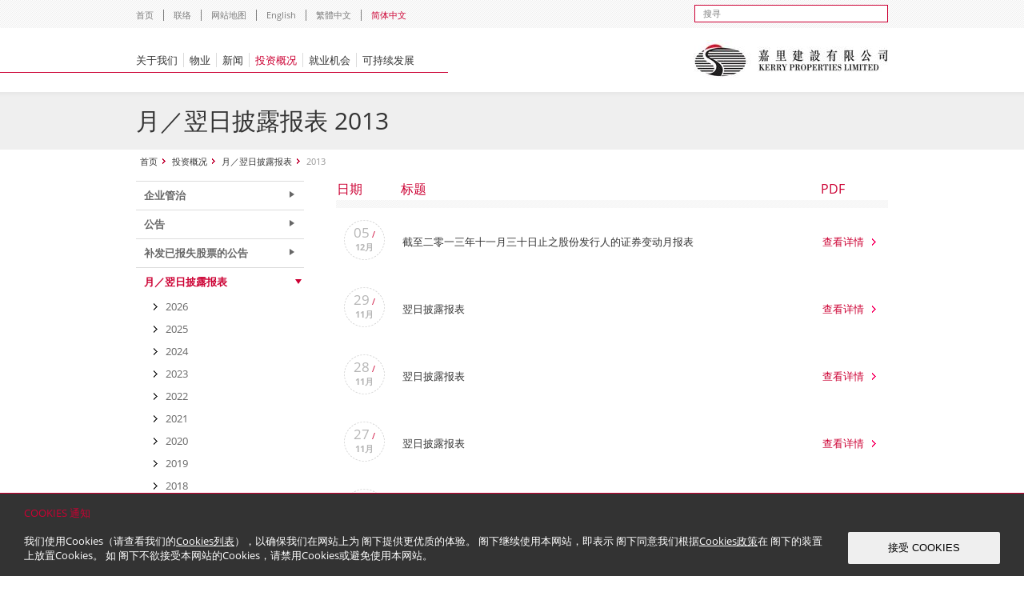

--- FILE ---
content_type: text/html; charset=UTF-8
request_url: https://www.kerryprops.com/cn/news/monthly-next-day-returns/2013
body_size: 7507
content:
<!DOCTYPE html>
<html xmlns="http://www.w3.org/1999/xhtml" xml:lang="zh-CN" lang="zh-CN">
<head>
	<meta http-equiv="Content-Type" content="text/html; charset=UTF-8" />
	<meta name="viewport" content="width=device-width, initial-scale=1.0">
	<meta name="language" content="en" />
	<meta name="format-detection" content="telephone=no">
	<link rel="shortcut icon" href="/favicon.png" type="image/x-icon" />
				<script type="text/javascript">
	var nAgt = navigator.userAgent;
	if ((verOffset=nAgt.indexOf("Chrome"))!=-1 || (verOffset=nAgt.indexOf("Firefox"))!=-1 || (verOffset=nAgt.indexOf("MSIE"))!=-1 || (verOffset=nAgt.indexOf("Safari"))!=-1 || (verOffset=nAgt.indexOf("rv"))!=-1) {
	document.write('<link rel="stylesheet" href="/themes/kpl/css/support.css" type="text/css" />');
	}
	</script>

	<meta name="description" content="Kerry Properties is a world-class property development company with significant investments in key cities in the People&#039;s Republic of China (the &quot;PRC&quot;) and Hong Kong." />
<meta name="keywords" content="Kerry Properites,Property management,Commericial property,Residential properties,Commercial property management,Property managers,Public facilities,Residential property,Commercial development,Hong Kong property market,Residential development,Retail Property,Residential management,Kerry Centre,Surrounding environment,Development Site,Hong Kong properties,Overseas properties,China properties,Commercial properties,Macau properties" />
<link rel="stylesheet" type="text/css" href="/themes/kpl/css/style.css" />
<link rel="stylesheet" type="text/css" href="/themes/kpl/css/style_about.css" />
<link rel="stylesheet" type="text/css" href="/themes/kpl/css/style_ir.css" />
<link rel="stylesheet" type="text/css" href="/themes/kpl/css/jquery.fancybox.css" />
<link rel="stylesheet" type="text/css" href="/themes/kpl/css/jquery.sidr.light.css" />
<link rel="stylesheet" type="text/css" href="/assets/78cae2e0/listview/styles.css" />
<link rel="stylesheet" type="text/css" href="/themes/kpl/css/jquery.bxslider.css" />
<link rel="stylesheet" type="text/css" href="/themes/kpl/css/responsive_recaptcha.css" />
<link rel="stylesheet" type="text/css" href="/themes/kpl/css/cookie-consent.css" />
<script type="text/javascript" src="/assets/bd1eb3f7/jquery.min.js"></script>
<script type="text/javascript" src="/assets/bd1eb3f7/jquery.ba-bbq.min.js"></script>
<script type="text/javascript" src="/themes/kpl/js/jquery-3.6.4.min.js"></script>
<script type="text/javascript" src="/themes/kpl/js/jquery.hoverIntent.minified.js"></script>
<script type="text/javascript" src="/themes/kpl/js/cookie-consent.js"></script>
<script type="text/javascript">
/*<![CDATA[*/
;(function($){var ieVer=navigator.userAgent.match(/MSIE (\d+\.\d+);/);ieVer=ieVer&&ieVer[1]?new Number(ieVer):null;var cont=ieVer&&ieVer<7.1?document.createElement("div"):null,excludePattern=/admin\/*/i,includePattern=null,mergeIfXhr=1,resMap2Request=function(url){if (!url.match(/\?/))url += "?";return url + "&nlsc_map=" + $.nlsc.smap();};;if(!$.nlsc)$.nlsc={resMap:{}};$.nlsc.normUrl=function(url){if(!url)return null;if(cont){cont.innerHTML='<a href="'+url+'"></a>';url=cont.firstChild.href}if(excludePattern&& url.match(excludePattern))return null;if(includePattern&&!url.match(includePattern))return null;return url.replace(/\?*(_=\d+)?$/g,"")};$.nlsc.h=function(s){var h=0,i;for(i=0;i<s.length;i++)h=(h<<5)-h+s.charCodeAt(i)&1073741823;return""+h};$.nlsc.fetchMap=function(){for(var url,i=0,res=$(document).find("script[src]");i<res.length;i++)if(url=this.normUrl(res[i].src?res[i].src:res[i].href))this.resMap[url]={h:$.nlsc.h(url),d:1}};$.nlsc.smap=function(){var s="[";for(var url in this.resMap)s+='"'+this.resMap[url].h+ '",';return s.replace(/,$/,"")+"]"};var c={global:true,beforeSend:function(xhr,opt){if(!$.nlsc.fetched){$.nlsc.fetched=1;$.nlsc.fetchMap()}if(opt.dataType!="script"){if(mergeIfXhr)opt.url=resMap2Request(opt.url);return true}var url=$.nlsc.normUrl(opt.url);if(!url)return true;if(opt.converters&&opt.converters["text script"]){var saveConv=opt.converters["text script"];opt.converters["text script"]=function(){if(!$.nlsc.resMap[url].d){$.nlsc.resMap[url].d=1;saveConv.apply(window,arguments)}}}var r=$.nlsc.resMap[url]; if(r){if(r.d)return false}else $.nlsc.resMap[url]={h:$.nlsc.h(url),d:0};return true}};if(ieVer)c.dataFilter=function(data,type){if(type&&(type!="html"&&type!="text"))return data;return data.replace(/(<script[^>]+)defer(=[^\s>]*)?/ig,"$1")};$.ajaxSetup(c)})(jQuery);
/*]]>*/
</script>
<title>Kerry Properties Limited - 月／翌日披露报表 2013</title>
<script>
  (function(i,s,o,g,r,a,m){i['GoogleAnalyticsObject']=r;i[r]=i[r]||function(){
  (i[r].q=i[r].q||[]).push(arguments)},i[r].l=1*new Date();a=s.createElement(o),
  m=s.getElementsByTagName(o)[0];a.async=1;a.src=g;m.parentNode.insertBefore(a,m)
  })(window,document,'script','//www.google-analytics.com/analytics.js','ga');

  ga('create', 'UA-55229243-1', 'auto');
  ga('send', 'pageview');

</script>

</head>

<body class="chinese_cn">


<div class="ie6_warning">
	<div>你的浏览器已经过时或未能以最佳状态显示此网站和其他网站的功能。<br />建议你升级到较新的版本，或是改用其他的浏览器（如：<a href="https://www.google.com/intl/zh-CN/chrome/browser/" target="_blank">Google Chrome</a> 或 <a href="http://www.firefox.com.cn/download/" target="_blank">Firefox</a>），以获得更好的使用体验。</div>
</div>
<div class="wrapper">
	<div class="overlay"><span></span></div>
	<!-- Header -->
	<div class="header_wrapper">
		<div class="header">
			<div class="header_search">
				<!--<form name="sitesearch1" action="" method="get" id="sitesearch1">
					<input type="text" id="keywords" name="keywords" class="input" value="搜寻" onBlur="javascript: if (this.value == '') this.value='搜寻';" onFocus="javascript: if (this.value == '搜寻') this.value='';">
					<div><a href="javascript:void(0)"></a></div>
				</form>-->

				<form name="sitesearch1" id="sitesearch1" method="get" action="https://sustain.kerryprops.com/sc/search">
					<!--<input type="hidden" id="q" name="q" value="site:kerryprops.com OR site:google.com" >
					<input type="hidden" id="q" name="q" value="site:kerryprops.com" >-->
					<input type="text" id="keyword" name="keyword" value="搜寻" onFocus="javascript: if (this.value == '搜寻') this.value='';">
									</form>
			</div>
			<ul class="desktop_menu">
						<li><a href="https://www.kerryprops.com/cn/index">首页</a></li>
		<li><a href="https://www.kerryprops.com/cn/get-in-touch">联络</a></li>
		<li><a href="https://www.kerryprops.com/cn/sitemap">网站地图</a></li>
				
<li class="lang"><a href="/en/news/monthly-next-day-returns/2013">English</a></li><li class="lang"><a href="/hk/news/monthly-next-day-returns/2013">繁體中文</a></li><li class="lang last cur"><a href="/cn/news/monthly-next-day-returns/2013">简体中文</a></li>			</ul>
		</div>
	</div>
	<!-- Menu -->
	<div class="menu_wrapper">
		<div class="menu">
			<div class="logo"><a href="https://www.kerryprops.com">Kerry Properties</a><img src="/themes/kpl/css/images/header_logo.gif" class="logo_print" alt="" /></div>
			<div id="get_menu">
				<div class="mobile_menu_header">
					<div class="header_search_mobile">
						<!--<form name="sitesearch2" action="" method="get" id="sitesearch2">
							<input type="text" id="keywords" name="keywords" class="input" value="搜寻" onBlur="javascript: if (this.value == '') this.value='搜寻';" onFocus="javascript: if (this.value == '搜寻') this.value='';">
							<div><a href="javascript:void(0)"></a></div>
						</form>-->
						<form name="sitesearch2" id="sitesearch2" method="get" action="https://sustain.kerryprops.com/sc/search">
							<!--<input type="hidden" id="q" name="q" value="site:kerryprops.com OR site:google.com" >
							<input type="hidden" id="q" name="q" value="site:kerryprops.com" >-->
							<input type="text" id="keyword" name="keyword" value="搜寻" onFocus="javascript: if (this.value == '搜寻') this.value='';">
							<div><a href="javascript:void(0)">Search</a></div>
						</form>
					</div>
				</div>
				<nav>
	<ul class="top_menu">
		<li class="fm other_menu">
			<a href="#" class="top_link">语言</a>
			<div class="submenu">
				<ul>
					<li class="lang"><a href="/en/news/monthly-next-day-returns/2013">English</a></li><li class="lang"><a href="/hk/news/monthly-next-day-returns/2013">繁體中文</a></li><li class="lang last cur"><a href="/cn/news/monthly-next-day-returns/2013">简体中文</a></li>				</ul>
			</div>
		</li>
		<li class="other_menu"><a href="https://www.kerryprops.com" class="top_link">首页</a></li>
								<li class="cn fm  first">
								<a href="/cn/post/company-overview" class="top_link ">关于我们</a>
				<div class="bottom_bar"><span></span></div>
									<div class="submenu">
						<ul>
																															<li class="first"><a href="/cn/post/company-overview" class="">公司概览</a></li>
																															<li><a href="/cn/post/business-overview" class="">业务概览</a></li>
																															<li><a href="/cn/our-management" class="">管理团队</a></li>
																															<li><a href="/cn/awards-and-achievements" class="">奖项与成就</a></li>
																															<li><a href="/cn/dress-circle" class="">臻善谱</a></li>
													</ul>
					</div>
							</li>
								<li class="cn fm ">
								<a href="/cn/properties-overview" class="top_link ">物业</a>
				<div class="bottom_bar"><span></span></div>
									<div class="submenu">
						<ul>
																															<li class="first"><a href="/cn/properties-overview" class="">物业概览</a></li>
																															<li><a href="/cn/properties?type=1" class="">按类别分类</a></li>
																															<li><a href="/cn/properties?location=1" class="">按地点分类</a></li>
																															<li><a href="/cn/properties" class="">所有物业</a></li>
																															<li><a href="/cn/post/kerry-residence" class="">Kerry Residence</a></li>
													</ul>
					</div>
							</li>
								<li class="cn fm ">
								<a href="/cn/news/press-release/2025" class="top_link ">新闻</a>
				<div class="bottom_bar"><span></span></div>
									<div class="submenu">
						<ul>
																															<li class="first"><a href="/cn/news/press-release/2025" class="">新闻发布</a></li>
													</ul>
					</div>
							</li>
								<li class="cn fm  top_current">
								<a href="/cn/post/corporate-governance" class="top_link ">投资概况</a>
				<div class="bottom_bar"><span></span></div>
									<div class="submenu">
						<ul>
																															<li class="first"><a href="/cn/post/corporate-governance" class="">企业管治</a></li>
																															<li><a href="/cn/news/announcements/2026" class="">公告</a></li>
																															<li><a href="/cn/post/notices" class="">补发已报失股票的公告</a></li>
																															<li><a href="/cn/news/monthly-next-day-returns/2026" class="">月／翌日披露报表</a></li>
																															<li><a href="/cn/report" class="">年报及中期报告</a></li>
																															<li><a href="/cn/post/ir-presentation" class="">网上广播和简报</a></li>
													</ul>
					</div>
							</li>
								<li class="cn fm ">
								<a href="/cn/post/welcome" class="top_link ">就业机会</a>
				<div class="bottom_bar"><span></span></div>
									<div class="submenu">
						<ul>
																															<li class="first"><a href="/cn/post/welcome" class="">欢迎</a></li>
																															<li><a href="/cn/post/our-locations" class=""> 我们的地点</a></li>
																															<li><a href="/cn/benefits" class="">我们的待遇</a></li>
																															<li><a href="/cn/our-people" class="">我们的团队</a></li>
																															<li><a href="https://careers.kerryprops.com.cn/search?locale=zh_CN" class="" target="_blank">职位空缺</a></li>
													</ul>
					</div>
							</li>
								<li class="cn fm  last">
								<a href="https://sustain.kerryprops.com/sc/" class="top_link " target="_blank">可持续发展</a>
				<div class="bottom_bar"><span></span></div>
									<div class="submenu">
						<ul>
																															<li class="first"><a href="https://sustain.kerryprops.com/sc/" class="" target="_blank">可持续发展概览</a></li>
																															<li><a href="https://sustain.kerryprops.com/sc/sustainability-reports" class="" target="_blank">可持续发展报告</a></li>
													</ul>
					</div>
							</li>
				<li class="other_menu"><a href="/cn/get-in-touch" class="top_link">联络</a></li>
		<li class="other_menu"><a href="/cn/sitemap" class="top_link">网站地图</a></li>
	</ul>
</nav>
<script>
$(document).ready(function(){
	$('.sidr-class-fm .sidr-class-top_link').attr('href', 'javascript:void(0)');
	$('.sidr-class-en .sidr-class-top_link').attr('href', 'https://sustain.kerryprops.com/en/');
	$('.sidr-class-cn .sidr-class-top_link').attr('href', 'https://sustain.kerryprops.com/sc/');
	$('.sidr-class-hk .sidr-class-top_link').attr('href', 'https://sustain.kerryprops.com/hk/');
});
</script>
			</div>

			<div class="mobile_menu"><a id="responsive-menu-button" href="#sidr-main">Show Menu</a></div>
		</div>

	</div>

	<div class="main_wrapper">
	<input type="hidden" id="cookie_consent_status_cus" value="0" />
<div class="cookie-consent-popup">
	<h4 class="cookie-consent-title">COOKIES 通知</h4>
    <div class="cookie-consent-top-wrapper">
        <p class="cookie-consent-message">
            <span class="cookie-consent-text">我们使用Cookies（请查看我们的<a target="_blank" href="/files/cookie/cn/Cookies_Table_SC.pdf">Cookies列表</a>），以确保我们在网站上为 阁下提供更优质的体验。 阁下继续使用本网站，即表示 阁下同意我们根据<a target="_blank" href="/files/cookie/cn/Cookies_Policy_SC.pdf">Cookies政策</a>在 阁下的装置上放置Cookies。 如 阁下不欲接受本网站的Cookies，请禁用Cookies或避免使用本网站。</span>
            <a class="cookie-consent-link" href="#">More info</a>        </p>
        <button class="cookie-consent-accept-all">接受 COOKIES</button>
        <button class="cookie-consent-controls-toggle">Change</button>
        <button class="cookie-consent-details-toggle">Details</button>
    </div>
    <div class="cookie-consent-controls ">
                <button class="cookie-consent-save" data-cc-namespace="popup">Save</button>
    </div>
    <div class="cookie-consent-details ">
            </div>
</div>		<div id="content">
	

<!-- Headline -->
<div class="headline"><h1>月／翌日披露报表 2013</h1></div>

<!-- Content -->
<div class="content">

	<!-- Navigation -->
<div class="navigation">
    <ul>
    <li><a href="https://www.kerryprops.com">首页</a></li>
                                    <li><a href="/cn/post/corporate-governance">投资概况</a></li>
                                            <li><a href="/cn/news/monthly-next-day-returns/2026">月／翌日披露报表</a></li>
                                            <li>2013</li>
                                    </ul>
</div>
	<!-- Right Content -->
	<div class="right_content" id="award-section">

		<table class="award_table" width="100%">
		<tr>
		<th>日期</th>
		<th>标题</th>
		<th>PDF</th>
		</tr>
		<div id="yw0" class="list-view">
<div class="items clearfix">

<tr id="611">
<td class="first" width="60"><div class="date">05<span class="em_red"> /</span><br /><span class="month">12月</span></div></td>
<td>截至二零一三年十一月三十日止之股份发行人的证券变动月报表</td>
<td width="70"><a href="/files/news/cn/mr2013_1205.pdf" class="link_more" target="_blank">查看详情</a></td>
</tr>

<tr id="612">
<td class="first" width="60"><div class="date">29<span class="em_red"> /</span><br /><span class="month">11月</span></div></td>
<td>翌日披露报表</td>
<td width="70"><a href="/files/news/cn/mr2013_1129.pdf" class="link_more" target="_blank">查看详情</a></td>
</tr>

<tr id="613">
<td class="first" width="60"><div class="date">28<span class="em_red"> /</span><br /><span class="month">11月</span></div></td>
<td>翌日披露报表</td>
<td width="70"><a href="/files/news/cn/mr2013_1128.pdf" class="link_more" target="_blank">查看详情</a></td>
</tr>

<tr id="614">
<td class="first" width="60"><div class="date">27<span class="em_red"> /</span><br /><span class="month">11月</span></div></td>
<td>翌日披露报表</td>
<td width="70"><a href="/files/news/cn/mr2013_1127.pdf" class="link_more" target="_blank">查看详情</a></td>
</tr>

<tr id="615">
<td class="first" width="60"><div class="date">11<span class="em_red"> /</span><br /><span class="month">11月</span></div></td>
<td>翌日披露报表</td>
<td width="70"><a href="/files/news/cn/mr2013_1111.pdf" class="link_more" target="_blank">查看详情</a></td>
</tr>

<tr id="616">
<td class="first" width="60"><div class="date">06<span class="em_red"> /</span><br /><span class="month">11月</span></div></td>
<td>截至二零一三年十月三十一日止之股份发行人的证券变动月报表</td>
<td width="70"><a href="/files/news/cn/mr2013_1106.pdf" class="link_more" target="_blank">查看详情</a></td>
</tr>

<tr id="617">
<td class="first" width="60"><div class="date">21<span class="em_red"> /</span><br /><span class="month">10月</span></div></td>
<td>翌日披露报表</td>
<td width="70"><a href="/files/news/cn/mr2013_1021.pdf" class="link_more" target="_blank">查看详情</a></td>
</tr>

<tr id="618">
<td class="first" width="60"><div class="date">10<span class="em_red"> /</span><br /><span class="month">10月</span></div></td>
<td>翌日披露报表</td>
<td width="70"><a href="/files/news/cn/mr2013_1010.pdf" class="link_more" target="_blank">查看详情</a></td>
</tr>

<tr id="619">
<td class="first" width="60"><div class="date">02<span class="em_red"> /</span><br /><span class="month">10月</span></div></td>
<td>截至二零一三年九月三十日止之股份发行人的证券变动月报表</td>
<td width="70"><a href="/files/news/cn/mr2013_1002.pdf" class="link_more" target="_blank">查看详情</a></td>
</tr>

<tr id="620">
<td class="first" width="60"><div class="date">12<span class="em_red"> /</span><br /><span class="month">9月</span></div></td>
<td>翌日披露报表</td>
<td width="70"><a href="/files/news/cn/mr2013_0912.pdf" class="link_more" target="_blank">查看详情</a></td>
</tr>

<tr id="621">
<td class="first" width="60"><div class="date">02<span class="em_red"> /</span><br /><span class="month">9月</span></div></td>
<td>截至二零一三年八月三十一日止之股份发行人的证券变动月报表</td>
<td width="70"><a href="/files/news/cn/mr2013_0902.pdf" class="link_more" target="_blank">查看详情</a></td>
</tr>

<tr id="622">
<td class="first" width="60"><div class="date">01<span class="em_red"> /</span><br /><span class="month">8月</span></div></td>
<td>截至二零一三年七月三十一日止之股份发行人的证券变动月报表</td>
<td width="70"><a href="/files/news/cn/mr2013_0801.pdf" class="link_more" target="_blank">查看详情</a></td>
</tr>

<tr id="623">
<td class="first" width="60"><div class="date">03<span class="em_red"> /</span><br /><span class="month">7月</span></div></td>
<td>截至二零一三年六月三十日止之股份发行人的证券变动月报表</td>
<td width="70"><a href="/files/news/cn/mr2013_0703.pdf" class="link_more" target="_blank">查看详情</a></td>
</tr>

<tr id="624">
<td class="first" width="60"><div class="date">03<span class="em_red"> /</span><br /><span class="month">6月</span></div></td>
<td>截至二零一三年五月三十一日止之股份发行人的证券变动月报表</td>
<td width="70"><a href="/files/news/cn/mr2013_0603.pdf" class="link_more" target="_blank">查看详情</a></td>
</tr>

<tr id="625">
<td class="first" width="60"><div class="date">03<span class="em_red"> /</span><br /><span class="month">5月</span></div></td>
<td>截至二零一三年四月三十日止之股份发行人的证券变动月报表</td>
<td width="70"><a href="/files/news/cn/mr2013_0503.pdf" class="link_more" target="_blank">查看详情</a></td>
</tr>

<tr id="626">
<td class="first" width="60"><div class="date">03<span class="em_red"> /</span><br /><span class="month">4月</span></div></td>
<td>截至二零一三年三月三十一日止之股份发行人的证券变动月报表</td>
<td width="70"><a href="/files/news/cn/mr2013_0403.pdf" class="link_more" target="_blank">查看详情</a></td>
</tr>

<tr id="627">
<td class="first" width="60"><div class="date">01<span class="em_red"> /</span><br /><span class="month">3月</span></div></td>
<td>截至二零一三年二月二十八日止之股份发行人的证券变动月报表</td>
<td width="70"><a href="/files/news/cn/mr2013_0301.pdf" class="link_more" target="_blank">查看详情</a></td>
</tr>

<tr id="628">
<td class="first" width="60"><div class="date">04<span class="em_red"> /</span><br /><span class="month">2月</span></div></td>
<td>截至二零一三年一月三十一日止之股份发行人的证券变动月报表</td>
<td width="70"><a href="/files/news/cn/mr2013_0204.pdf" class="link_more" target="_blank">查看详情</a></td>
</tr>

<tr id="629">
<td class="first" width="60"><div class="date">11<span class="em_red"> /</span><br /><span class="month">1月</span></div></td>
<td>翌日披露报表</td>
<td width="70"><a href="/files/news/cn/mr2013_0111.pdf" class="link_more" target="_blank">查看详情</a></td>
</tr>

<tr id="630">
<td class="first" width="60"><div class="date">10<span class="em_red"> /</span><br /><span class="month">1月</span></div></td>
<td>翌日披露报表</td>
<td width="70"><a href="/files/news/cn/mr2013_0110.pdf" class="link_more" target="_blank">查看详情</a></td>
</tr>

<tr id="631">
<td class="first" width="60"><div class="date">03<span class="em_red"> /</span><br /><span class="month">1月</span></div></td>
<td>截至二零一二年十二月三十一日止之股份发行人的证券变动月报表</td>
<td width="70"><a href="/files/news/cn/mr2013_0103.pdf" class="link_more" target="_blank">查看详情</a></td>
</tr>
</div><div class="keys" style="display:none" title="/cn/news/monthly-next-day-returns/2013"><span>611,1</span><span>612,1</span><span>613,1</span><span>614,1</span><span>615,1</span><span>616,1</span><span>617,1</span><span>618,1</span><span>619,1</span><span>620,1</span><span>621,1</span><span>622,1</span><span>623,1</span><span>624,1</span><span>625,1</span><span>626,1</span><span>627,1</span><span>628,1</span><span>629,1</span><span>630,1</span><span>631,1</span></div>
</div>		</table>

		<div class="clear h02"><span></span></div>
<a href="/cn/news/monthly-next-day-returns/2014" class="prev_link">2014</a><a href="/cn/news/monthly-next-day-returns/2012" class="next_link">2012</a>
		<div class="clear"><span></span></div>

	</div>

	<!-- Sub Menu -->
	<div class="submenu">
		
<ul>
			
		<li class="more"><a href="javascript:void(0)" class="nolink">企业管治</a>
			<ul class="sub">
								
				<li><a href="/cn/post/corporate-governance#ovr" class="">概览</a></li>

								
				<li><a href="/cn/post/corporate-governance#tor" class="">职权范围</a></li>

								
				<li><a href="/cn/post/corporate-governance#gp" class="">集团政策</a></li>

								
				<li><a href="/cn/post/corporate-governance#moa" class="">组织章程大纲及公司细则</a></li>

								
				<li><a href="/cn/post/corporate-governance#pfe" class="">提名候选董事的程序</a></li>

								
				<li><a href="/cn/post/corporate-governance#CorpCom" class="">公司通讯之发布</a></li>

								
				<li><a href="/cn/post/corporate-governance#shi" class="">股东参考资料</a></li>

			</ul>
		</li>
				
		<li class="more"><a href="javascript:void(0)" class="nolink">公告</a>
			<ul class="sub">
								
				<li><a href="/cn/news/announcements/2026" class="">2026</a></li>

								
				<li><a href="/cn/news/announcements/2025" class="">2025</a></li>

								
				<li><a href="/cn/news/announcements/2024" class="">2024</a></li>

								
				<li><a href="/cn/news/announcements/2023" class="">2023</a></li>

								
				<li><a href="/cn/news/announcements/2022" class="">2022</a></li>

								
				<li><a href="/cn/news/announcements/2021" class="">2021</a></li>

								
				<li><a href="/cn/news/announcements/2020" class="">2020</a></li>

								
				<li><a href="/cn/news/announcements/2019" class="">2019</a></li>

								
				<li><a href="/cn/news/announcements/2018" class="">2018</a></li>

								
				<li><a href="/cn/news/announcements/2017" class="">2017</a></li>

								
				<li><a href="/cn/news/announcements/2016" class="">2016</a></li>

								
				<li><a href="/cn/news/announcements/2015" class="">2015</a></li>

								
				<li><a href="/cn/news/announcements/2014" class="">2014</a></li>

								
				<li><a href="/cn/news/announcements/2013" class="">2013</a></li>

								
				<li><a href="/cn/news/announcements/2012" class="">2012</a></li>

								
				<li><a href="/cn/news/announcements/2011" class="">2011</a></li>

								
				<li><a href="/cn/news/announcements/2010" class="">2010</a></li>

								
				<li><a href="/cn/news/announcements/2009" class="">2009</a></li>

								
				<li><a href="/cn/news/announcements/2008" class="">2008</a></li>

								
				<li><a href="/cn/news/announcements/2007" class="">2007</a></li>

								
				<li><a href="/cn/news/announcements/2006" class="">2006</a></li>

								
				<li><a href="/cn/news/announcements/2005" class="">2005</a></li>

								
				<li><a href="/cn/news/announcements/2004" class="">2004</a></li>

								
				<li><a href="/cn/news/announcements/2003" class="">2003</a></li>

			</ul>
		</li>
					<li><a href="/cn/post/notices" class="">补发已报失股票的公告</a></li>
						
		<li class="more"><a href="javascript:void(0)" class="nolink">月／翌日披露报表</a>
			<ul class="sub">
								
				<li><a href="/cn/news/monthly-next-day-returns/2026" class="">2026</a></li>

								
				<li><a href="/cn/news/monthly-next-day-returns/2025" class="">2025</a></li>

								
				<li><a href="/cn/news/monthly-next-day-returns/2024" class="">2024</a></li>

								
				<li><a href="/cn/news/monthly-next-day-returns/2023" class="">2023</a></li>

								
				<li><a href="/cn/news/monthly-next-day-returns/2022" class="">2022</a></li>

								
				<li><a href="/cn/news/monthly-next-day-returns/2021" class="">2021</a></li>

								
				<li><a href="/cn/news/monthly-next-day-returns/2020" class="">2020</a></li>

								
				<li><a href="/cn/news/monthly-next-day-returns/2019" class="">2019</a></li>

								
				<li><a href="/cn/news/monthly-next-day-returns/2018" class="">2018</a></li>

								
				<li><a href="/cn/news/monthly-next-day-returns/2017" class="">2017</a></li>

								
				<li><a href="/cn/news/monthly-next-day-returns/2016" class="">2016</a></li>

								
				<li><a href="/cn/news/monthly-next-day-returns/2015" class="">2015</a></li>

								
				<li><a href="/cn/news/monthly-next-day-returns/2014" class="">2014</a></li>

								
				<li><a href="/cn/news/monthly-next-day-returns/2013" class=" selected">2013</a></li>

								
				<li><a href="/cn/news/monthly-next-day-returns/2012" class="">2012</a></li>

								
				<li><a href="/cn/news/monthly-next-day-returns/2011" class="">2011</a></li>

								
				<li><a href="/cn/news/monthly-next-day-returns/2010" class="">2010</a></li>

								
				<li><a href="/cn/news/monthly-next-day-returns/2009" class="">2009</a></li>

			</ul>
		</li>
					<li><a href="/cn/report" class="">年报及中期报告</a></li>
							<li><a href="/cn/post/ir-presentation" class="">网上广播和简报</a></li>
			</ul>
<!-- hei added expand the content once the left menu loaded -->
<script>
	$open_sub_menu = $('.submenu li.more ul.sub li.sub_parent').has("ul.sub_sub li a.selected");
	$open_sub_menu.addClass('sub_open');
	$('.sub_open > a').addClass('selected');
	$open_menu = $('.submenu li.more').has("li a.selected");
	$open_menu.addClass('open');
	$open_menu.find('a.nolink').addClass('selected');
	$open_menu.find('a.nolink').addClass('open');

	$('.open').find('.sub').show();
</script>		
<div class="gray_box nobg">
	<h4>投资者关系查询</h4><br />	
						<span class="red">地址:</span>
			<p>
									香港鲗鱼涌英皇道683号嘉里中心25楼							</p>
								<span class="red">电邮:</span>
			<p>
														<a href="mailto:ir@kerryprops.com">ir@<i><br /></i>kerryprops.com</a>
							</p>
			</div>
	</div>

	<div class="clear h02"><span></span></div>

</div></div><!-- content -->

	</div>

	<!-- Footer -->
	<div class="footer_wrapper">
		<div class="footer cnfooter">
			<ul class="footer_menu">
					<li><a href="https://www.kerryprops.com/cn/index">首页</a></li>
					<li><a href="https://www.kerryprops.com/cn/get-in-touch">联络</a></li>
					<li><a href="https://www.kerryprops.com/cn/sitemap">网站地图</a></li>
					<li><a href="https://www.kerryprops.com/cn/post/disclaimer">免责条款</a></li>
					<li><a href="https://www.kerryprops.com/cn/post/data-privacy-policy">个人资料（私隐）政策</a></li>
					<li class="last"><a href="https://www.kerryprops.com/cn/post/copyright">版权与商标</a></li>
	</ul>			<div class="clear"><span></span></div>
			<div class="copyright">&copy; 2026 嘉里建设有限公司 (于百慕达注册成立之有限公司)</div>
			<div class="footer_logo"><img src="/themes/kpl/css/images/footer_caringcompany_sc.gif"></div>
		</div>
	</div>
</div>
<!-- Back to Top -->
<a id="btn-scrollup" class="btn btn-circle btn-large" href="#"><span></span></a>
<script type="text/javascript">

$(document).ready(function(){
$('#responsive-menu-button').sidr({
	name: 'sidr-main',
	source: '#get_menu',
	side: 'right',
	onOpen: function() {
		$(".wrapper").fadeTo( "fast", 0.25 );
	},
	onClose: function() {
		$(".wrapper").fadeTo( "fast", 1 );
	}
});
});
$(document).ready(function(){

    $(window).scroll(function(){
        if ($(this).scrollTop() > 100) {
            $('#btn-scrollup').fadeIn();
        } else {
            $('#btn-scrollup').fadeOut();
        }
    });
    $('#btn-scrollup').click(function(){
        $("html, body").animate({ scrollTop: 0 }, 600);
        return false;
    });

	$('form#sitesearch1 a').click(function() {
		$('form#sitesearch1').submit();
	});

	$('form#sidr-id-sitesearch2 a').click(function() {
		$('form#sidr-id-sitesearch2').submit();
	});

	$('form#sitesearch1').submit(function (e) {
		if(!$('form#sitesearch1 input').val() || $('form#sitesearch1 input').val() == "搜寻"){
			alert("字数不足，请重新输入。");
			e.preventDefault();
		} else if (stringBytes($('form#sitesearch1 input').val()) < 3) {
			alert("字数不足，请重新输入。");
			e.preventDefault();
		}
	});

	$('form#sidr-id-sitesearch2').submit(function (e) {
		if(!$('form#sidr-id-sitesearch2 input').val() || $('form#sidr-id-sitesearch2 input').val() == "搜寻"){
			alert("字数不足，请重新输入。");
			e.preventDefault();
		} else if (stringBytes($('form#sidr-id-sitesearch2 input').val()) < 3) {
			alert("字数不足，请重新输入。");
			e.preventDefault();
		}
	});

	$('.view_more').click(function(){
		window.location = $(this).attr('href');
	});
});
function stringBytes(c){
  var n=c.length,s;
  var len=0;
  for(var i=0; i <n;i++){
   s=c.charCodeAt(i);
   while( s > 0 ){
      len++;
      s = s >> 8;
   }
  }
  return len;
}
</script>
<script type="text/javascript" src="/assets/78cae2e0/listview/jquery.yiilistview.js"></script>
<script type="text/javascript" src="/themes/kpl/js/jquery.fancybox.js"></script>
<script type="text/javascript" src="/themes/kpl/js/jquery.sidr.min.js"></script>
<script type="text/javascript" src="/themes/kpl/js/blocksit.min.js"></script>
<script type="text/javascript" src="/themes/kpl/js/jquery.bxslider.min.js"></script>
<script type="text/javascript" src="/themes/kpl/js/menu_new.js"></script>
<script type="text/javascript" src="/themes/kpl/js/submenu.js"></script>
<script type="text/javascript" src="/themes/kpl/js/dropdown.js"></script>
<script type="text/javascript" src="/themes/kpl/js/common.js"></script>
<script type="text/javascript" src="/themes/kpl/js/respond.min.js"></script>
<script type="text/javascript" src="/themes/kpl/js/jquery-ias.min.js"></script>
<script type="text/javascript">
/*<![CDATA[*/

        window.addEventListener('load', function () {
            window.cookieConsent = new CookieConsent({
              name: 'cookie_consent_status',
              path: '/',
              domain: '',
              expiryDays: 1,
            });
            window.cookieConsent.afterSave = function (cc) {
              cc.clean([])
              //window.location.reload()
			  $('.cookie-consent-popup').removeClass('open'); 
            }
        });
        
jQuery(function($) {
jQuery('#yw0').yiiListView({'ajaxUpdate':['yw0'],'ajaxVar':'ajax','pagerClass':'center','loadingClass':'list\x2Dview\x2Dloading','sorterClass':'sorter','enableHistory':false});
});
/*]]>*/
</script>
</body>
</html>

--- FILE ---
content_type: text/css
request_url: https://www.kerryprops.com/themes/kpl/css/style_about.css
body_size: 3223
content:
@charset 'UTF-8';

/* About */

.left_link .next_link {
	float:left !important;
	margin:0px 30px 0px 0px !important;
}

.manage_list {
	padding:0px 0px 20px 0px;
}

.manage_list li {
	border-bottom:solid 1px #efefef;
	position:relative;
	padding:10px 0px 0px 0px;
}

.manage_list li span {
	line-height:19px;
	padding:0px 30px 10px 20px;
	display:block;
}

.manage_list .list_btn {
	position:absolute;
	right:20px;
	top:10px;
	background-image:url(images/list_btn_down.gif);
	background-repeat:no-repeat;
	background-position:right;
	padding:0px 20px 0px 0px;
	line-height:18px;
	font-size:12px;
	color:#cc0033;
	cursor:pointer;
}

.manage_list .list_btn.close {
	background-image:url(images/list_btn_up.gif) !important;
}

.manage_list .gray_box {
	background-image:none !important;
	padding:30px 30px 20px 30px !important;
	margin:0px !important;
}

.award_table th {
	font-family: 'Merriweather Sans', Arial, Helvetica, sans-serif;
	font-size:16px;
	font-weight:normal;
	color:#cc0033;
	text-align:left;
	text-transform:uppercase;
	background-image:url(images/th_bg.gif);
	background-repeat:repeat-x;
	background-position:bottom;
	padding-bottom:15px;
}

.award_table th.first {
	border-right:solid 3px #FFFFFF;
}

.award_table td {
	padding: 15px 10px 15px 0px;
}

.award_table td.first {
	padding: 15px 10px;
}

.award_table tr.even {
	background-color:#efefef;
}

.book_list_wrapper {
	width:100%;
	overflow:hidden;
}

.book_list {
	width:710px;
}

.book_list .book {
	float:left;
	width:159px;
	padding:0px 18px 35px 0px;
	text-align:center;
}

.book_list .book .name {
	text-align:center;
	padding:7px 0px 3px 0px;
}

.book_list .book .download {
	font-size:12px;
	padding:0px 10px 0px 0px;
	display:inline;
	float:none;
}

.book_list .book .view {
	font-size:12px;
	display:inline;
	float:none;
}

.book_list .book .download a {
	background-image:url(images/icon_download.gif);
	background-repeat:no-repeat;
	background-position:left;
	padding-left:20px;
	color:#333333;
}

.book_list .book .view a {
	background-image:url(images/icon_view.gif);
	background-repeat:no-repeat;
	background-position:left;
	padding-left:25px;
	color:#333333;
}

.csr_tab_wrapper {
	height:40px;
	width:100%;
	background-image:url(images/csr_tab_bg.gif);
	background-repeat:repeat-x;
	background-position:bottom;
	margin-bottom:30px;
}

.csr_tab {
	width:442px;
	margin:0px auto;
}

.csr_tab div {
	float:left;
	width:218px;
	line-height:38px;
	border:solid 1px #d1d1d1;
	font-weight:bold;
	text-align:center;
	background-color:#f7f7f7;
	cursor:pointer;
}

.csr_tab div.selected {
	border-bottom:solid 1px #FFFFFF;
	color:#cc0033;
	background-color:#FFFFFF;
}

.csr_tab div.last {
	border-left:none;
	width:219px;
}

.csr_item_wrapper {
	width:100%;
	overflow:hidden;
	position:relative;
	padding-bottom: 20px;
}

.csr_item {
	width:690px;
}

.csr_item .item {
	float:left;
	width:333px;
	border:solid 1px #dbdbdb;
	margin:0px 20px 20px 0px;
}

.csr_item .item h4 {
	background-color:#f6f6f6;
	padding:20px;
	font-size:16px;
}

.csr_item .item p {
	padding:20px;
}

.csr_item .item img {
	max-width:100%;
}

.list_title {
	padding:0px 0px 10px 0px !important;
}

.content_list li {
	padding:0px 0px 20px 35px;
	background-image:url(images/list_point.gif);
	background-repeat:no-repeat;
	background-position:0px 2px;
}

.job_list_item {
	border-bottom:solid 1px #d1d1d1;
	margin-bottom:20px;
}

.job_list_item.last {
	border-bottom:none !important;
}

.job_number {
	float:left;
	width:195px;
	line-height:20px;
	padding:2px 0px;
}

.job_location {
	float:left;
	width:495px;
	padding:2px 0px;
	line-height:22px;
}

.job_date {
	float:left;
	width:195px;
	line-height:20px;
	padding:2px 0px 20px 0px;
}

.job_tags {
	float:left;
	width:495px;
	padding:2px 0px 20px 0px;
	line-height:22px;
}


.job_tags span {
	line-height:18px;
	padding:2px 5px;
	background-color:#efefef;
	margin-right:10px;
	-moz-border-radius: 3px;
    -webkit-border-radius: 3px;
    -khtml-border-radius: 3px;
	behavior: url(border-radius.htc);
    border-radius: 3px;
}

.link_more {
	display: inline-block !important;
	text-align:left !important;
	line-height:16px !important;
}

.submenu .filter {
	padding:20px 0px 0px 0px;
}

.submenu .filter h4 {
	font-weight:bold;
	padding:0px 0px 5px 0px;
}

.submenu .filter p {
	line-height:26px;
}

.filter.bottom_line {
	border-bottom: dotted 1px #ccc;
}

.link_box {
	padding:15px 0px;
	line-height:16px;
}

.gray_box.form {
	background-image:none !important;
	line-height:20px;
	display:none;
}

.gray_box.form hr {
	background-image:none !important;
	background-color:#cc0033;
	height:1px !important;
	margin:0px 0px 10px 0px !important;
}

.gray_box.form span {
	width: auto !important;
}

.gray_box.form .full {
	width:100%;
	padding:0px 0px 20px 0px;
}

.gray_box.form .full.text {
	padding:10px 0px 20px 0px !important;
}

.gray_box.form .left {
	float:left;
	width:315px;
	padding:0px 0px 20px 0px;
}

.gray_box.form .right {
	float:right;
	width:315px;
	padding:0px 0px 20px 0px;
}

.gray_box.form .field_name {
	float:left;
	width:90px;
	padding:4px 0px 0px 0px;
}

.gray_box.form .left .field, .gray_box.form .right .field {
	float:right;
	width:220px;
}

.gray_box.form .full .field {
	float:right;
	width:555px;
}

.gray_box.form .field input, .gray_box.form .field textarea {
	width:100%;
	-webkit-box-sizing: border-box;
	-moz-box-sizing: border-box;
	box-sizing: border-box;
	border:none;
}

.gray_box.form .field textarea {
	height:180px;
}

.gray_box.form .form_link {
	color:#cc0033;
	text-decoration:none;
}

.gray_box.form .form_link:hover {
	color:#cc0033;
	text-decoration:none;
}

.gray_box.form .btn_red {
	float:right;
}

.contact_list {
	padding:0px 0px 40px 0px;
}

.contact_list .img {
	width:210px;
	float:left;
}

.contact_list .detail h3 {
	padding:0px 0px 20px 0px;
}

.contact_list .detail {
	width:460px;
	float:right;
}

.contact_list .detail .title {
	color:#cc0033;
	float:left;
	width:100px;
	padding:0px 0px 3px 0px;
}

.contact_list .detail .text {
	float:right;
	width:350px;
	padding:0px 0px 5px 0px;
}

.contact_list a {
	color:#333333;
}

.non_active {
	-ms-filter:"progid:DXImageTransform.Microsoft.Alpha(Opacity=50)";
	filter: alpha(opacity=50);
	-moz-opacity:0.5;
	-khtml-opacity: 0.5;
	opacity: 0.5;
}

.non_active h4 {
	color:#333333;
}

.non_active input {
   pointer-events: none;
}

.sitemap .submenu {
	padding:0px 20px 0px 0px;
}

.sitemap .submenu h1 {
	color:#333333;
	font-family: 'Merriweather Sans', Arial, Helvetica, sans-serif;
	font-weight:normal;
	font-size:16px;
	line-height:16px;
	text-transform:uppercase;
	padding:0px 0px 0px 7px;
	margin:0px 0px 20px 0px;
	border-left:solid 3px #cc0033;
}

.sitemap .submenu.notitle {
	padding-top:36px !important;
}

.sitemap .submenu ul li a, .top_menu .submenu ul li a {
	color: #cc0033 !important;
	background-image:url(images/submenu_arrow_over.gif) !important;
}

.sitemap .submenu ul li a:hover, .top_menu .submenu ul li a:hover {
	color: #cc0033 !important;
}

.sitemap .submenu .open a.nolink, .top_menu .submenu .open a.nolink {
	background-image:url(images/submenu_arrow_down_over.gif) !important;
}

.sitemap .submenu ul li ul {
	display:block !important;
}

.sitemap .submenu ul li ul li a, .top_menu .submenu ul li ul li a {
	color: #333333 !important;
	background-image:url(images/subsubmenu_arrow.gif) !important;
}

.sitemap .submenu ul li ul li a:hover, .top_menu .submenu ul li ul li a:hover {
	color: #cc0033 !important;
	background-image:url(images/subsubmenu_arrow_over.gif) !important;
}

.sitemap .submenu ul, .top_menu .submenu ul {
	border-bottom:none !important;
}

.sitemap .submenu .first, .top_menu .submenu .first {
	border-top:none !important;
}

.sitemap hr {
	background-image:	none;
	background-color: #d1d1d1;
	height:1px;
	margin:30px 0px;
}

.sitemap .submenu .new_window {
	background-image: url(images/icon_open_new_window_over.gif) !important;
	background-position: right top !important;
}

.top_menu .bottom_bar {
	position:absolute;
	width:100%;
	height:3px;
	background-color:#cc0033;
	z-index:4999;
}

.top_menu .bottom_bar {
	position:absolute;
	width:100%;
	height:3px;
	background-color:#cc0033;
	z-index:4999;
	display:none;
}

.top_menu .submenu {
	padding:20px;
	position:absolute;
	width:210px;
	background-color:#FFFFFF;
	z-index:3999;
	display:none;
}

.top_menu .submenu ul {
	width:210px;
	height:auto;
}

.top_menu .submenu ul li {
	float:none;
	padding:0px 10px;
	text-transform:none;
}

.top_menu .sub.open {
	display:block !important;
}

.overlay {
	-ms-filter:"progid:DXImageTransform.Microsoft.Alpha(Opacity=1)";
	filter: alpha(opacity=1);
	-moz-opacity:1;
	-khtml-opacity: 1;
	opacity: 1;
}

.gray_box.form .close {
	float:right;
	width:13px;
	height:11px;
	background-image:url(images/close_red.gif);
	background-repeat:no-repeat;
	cursor:pointer;
	margin-top: 5px;
}

.apply_btn {
	border-top:solid 1px #d1d1d1;
	padding:20px 0px;
	text-align:center;
}

.results .item {
	border-bottom:solid 1px #d1d1d1;
	margin-bottom:20px;
}

.img_location  {
	color:#FFFFFF;
	font-size:12px;
	padding:5px;
	position:absolute;
	background-image:url(images/banner_label_bg.png);
	left:30px;
	bottom:10px;
}

.img_location  {
	left:10px !important;
}

.dropdown {
	background-color:#f0f0f0;
	background-image:url(images/searchmenu_arrow_down.gif);
	background-repeat:no-repeat;
	background-position:right;
	margin:0px 5px 0px 0px;
	cursor:pointer;
	position:relative;
}

.gray_box.form .dropdown {
	background-color:#fff;
	background-image:url(images/searchmenu_arrow_down.gif);
}

.dropdown.disabled {
	cursor: not-allowed;
}

.dropdown .list_selected {
	padding:4px 10px;
}

.gray_box.form .list_selected {
	width:90%;
}

.dropdown .list {
	position:absolute;
	background-color:#f0f0f0;
	cursor:pointer;
	display:none;
	z-index:3999;
}

.gray_box.form .list {
	width:100%;
	background-color:#fff;
}

.dropdown .list li {
	padding:4px 10px;
}

.dropdown .list li a {
	color: #333;
	text-decoration:none;
	outline:none;
	display: block;
	-webkit-transition: none; /* Saf3.2+, Chrome */
  	-moz-transition: none; /* Firefox 4+ */
  	-ms-transition: none; /* IE10+ */
  	-o-transition: none; /* Opera 10.5+ */
  	transition: none;
}

.dropdown .list li:hover a, 
.dropdown .list li:hover {
	background-color:#cc0033;
	color:#FFFFFF;
}

.form a {
	color: #cc0033;
}

.form .btn_gray {
	text-shadow: 0px -1px 0px #626262;
}

.form_link_add {
	background-image:url(images/form_add.gif);
	background-position:right;
	background-repeat:no-repeat;
	padding:0px 15px 0px 0px;
}

.form_link_delete {
	text-indent:-9999px;
}

.form_link_delete a {
	background-image:url(images/form_delete.gif);
	background-repeat:no-repeat;
	background-position:0px 2px;
	width:15px;
	display:block;
}

.sitemap .submenu ul li a.forms_icon {
	background-image:url(images/proxy-form-icon-red.gif) !important;
	background-position:right;
}

.show_filter_btn span {
	background-image:url(images/list_btn_down.gif);
	background-repeat:no-repeat;
	background-position:right;
	padding:0px 15px 0px 0px;
}

.show_filter_btn {
	font-size:13px;
	font-weight:700;
	line-height:30px;
	color:#cc0033;
	text-transform:uppercase;
	border-bottom:solid 1px #dbdbdb;
	margin:15px 0px;
	cursor:pointer;
	display:none;
}

.hr_contact_bottom {
	display:none;
}

.gray_box ol li {
	padding:0px 0px 5px 0px;
	list-style: upper-alpha;
}

.sitemap .submenu ul li a {
	padding-left: 10px !important;
	padding-right:30px !important;
	margin-right:10px !important;
}

.sitemap .submenu ul li a, .sitemap .submenu .open a.nolink {
	background-image:none !important;
}

@media screen and (min-width: 801px) and (max-width: 979px) {

.sitemap .submenu.notitle {
	padding-top: 51px !important;
}

.book_list {
	width: 580px;
}

.submenu .search_box input {
	width:120px;
}

.job_location, .job_tags {
	width:380px;
}

.gray_box.form .left, .gray_box.form .right {
	width:260px;
}

.gray_box.form .left .field, .gray_box.form .right .field {
	width: 170px;
}

.gray_box.form span {
	display:inline-block;
}

.gray_box.form .full .field {
	width: 450px;
}

.contact_list .detail {
	width: 350px;
}

.contact_list .detail .text {
	width: 250px;
}

.csr_item {
	width: 580px;
}

.csr_item .item {
	width: 278px;
}

.ias_trigger a {
    width: 540px !important;
}

}

@media screen and (max-width: 800px) {

.book_list {
	width: 710px;
}

.job_number, .job_location, .job_date, .job_tags {
	width:100%;
	padding: 2px 0px 5px 0px;
}

.gray_box.form .left, .gray_box.form .right {
	width:100%;
}

.gray_box.form .left .field, .gray_box.form .right .field {
	width: 70%;
}

.gray_box.form span {
	display:inline-block;
}

.gray_box.form .full .field {
	width: 70%;
}

.contact_list .detail {
	float: left;
	margin-left:20px;
}

.csr_item {
	width: 440px;
}

.csr_item .item {
	width: 438px;
}

.menu ul {
	border-bottom:none;
}

.mb_need {
	display:inline-block !important;
}

.left_link {
	padding-bottom:20px;
}

.sitemap .submenu h1 {
	margin-top:30px;
}

.show_filter_btn {
	display:block;
}

.filter_group {
	display:none;
}

.filter_group .last p {
	padding:0px;
}

.search_box {
	width:278px;
	margin:20px auto 0px auto;
}

.search_box input {
	width:80%;
}

.hr_contact_top {
	display:none;
}

.hr_contact_bottom {
	display:block;
}

.book_list_wrapper {
	width:688px;
	margin:0px auto;
}

.book_list .book .view {
	display:none;
}

.book_list .book .download {
	float: none;
	text-align:center;
}

.sitemap .notitle, .sitemap .submenu.notitle {
	padding-top: 0px !important;
}

.sitemap .notitle .first {
	border-top: solid 1px #dbdbdb !important;
}

.csr_item_wrapper {
	width: 440px;
	margin:0px auto;
}

.dropdown {
	margin: 0px;
}

.ias_trigger a {
    width: 100% !important;
}

}

@media screen and (max-width: 759px) {

.book_list {
	width: 540px;
}

.book_list_wrapper {
	width:511px;
}

.contact_list .detail {
	width:300px;
}

.contact_list .detail .text {
	width: 200px;
}

}

@media screen and (max-width: 579px) {

.book_list {
	width: 370px;
}

.book_list_wrapper {
	width:334px;
}

.contact_list .img, .contact_list .detail {
	width: 100%;
	float: none;
	padding-bottom:10px;
}

.contact_list .detail .text {
	width: 100%;
}

.contact_list .detail {
	margin-left: 0px;
}

}

@media screen and (max-width: 479px) {

.list_btn {
	text-indent:-9999px;
}

.right_content .banner {
	min-width:0px;
}

.book_list {
	width: 280px;
}

.gray_box.form .left .field, .gray_box.form .right .field {
	width: 100%;
}

.gray_box.form span {
	display:inline-block;
}

.gray_box.form .full .field {
	width: 100%;
}

.gray_box.form .btn_red {
	margin-top:20px;
}

.contact_list .detail .title, .contact_list .detail .text {
	width: 100%;
	float:none;
}

.csr_tab div {
	width: 138px;
	line-height: 38px;
	font-weight: normal;
}

.csr_tab div.last {
	width: 139px;
}

.csr_item {
	width: 280px;
}

.csr_item .item {
	width: 278px;
}

.search_box {
	width:278px;
}

.book_list_wrapper {
	width:159px;
}

.csr_item_wrapper {
	width: 280px;
}

.csr_tab {
	width: 280px;
}

.ias_trigger a {
    width: 100% !important;
}

}

/*.fileUpload {
	position: relative;
	overflow: hidden;
}
.fileUpload input {
	display: none;
	top: 0;
	right: 0;
	margin: 0;
	padding: 0;
	font-size: 14px;
	cursor: pointer;
	opacity: 0;
	background-color: #FFF;
}*/


@media screen and (-webkit-min-device-pixel-ratio: 2) {

.sitemap .submenu .new_window {
	background-image: url(images/icon_open_new_window_over@2x.gif) !important;
	background-size:15px 21px !important;
}

}

--- FILE ---
content_type: text/css
request_url: https://www.kerryprops.com/themes/kpl/css/jquery.bxslider.css
body_size: 1420
content:
/**
 * BxSlider v4.0 - Fully loaded, responsive content slider
 * http://bxslider.com
 *
 * Written by: Steven Wanderski, 2012
 * http://stevenwanderski.com
 * (while drinking Belgian ales and listening to jazz)
 *
 * CEO and founder of bxCreative, LTD
 * http://bxcreative.com
 */


/** RESET AND LAYOUT
===================================*/

.bx-wrapper {
	position: relative;
	margin: 0 auto;
	padding: 0;
	*zoom: 1;
	width: 640px;
	height: 640px;
	background:#efefef;
}

.bx-wrapper img {
	max-width: 100%;
	max-height: 100%;
	width: auto;
	height:auto;
	display: inline-block;
}

.banner .bx-wrapper img {
	max-width: 100%;
	max-height:none !important;
	width: 100% !important;
	display:block !important;
}

.banner .bx-wrapper {
	width: auto;
	height: auto;
}

/** THEME
===================================*/

.bx-wrapper .bx-viewport {
	background: #fff;
}

.bx-wrapper .bx-pager,
.bx-wrapper .bx-controls-auto {
	position: absolute;
	bottom: 20px;
	width: 100%;
	margin:auto;
	z-index:999;
}

/* LOADER */

.bx-wrapper .bx-loading {
	min-height: 50px;
	background: url(images/ajax-loader-white.gif) center center no-repeat #fff;
	height: 100%;
	width: 100%;
	position: absolute;
	top: 0;
	left: 0;
	z-index: 2000;
}

/* PAGER */

.bx-wrapper .bx-pager {
	text-align: center;
	font-size: .85em;
	font-family: Arial;
	font-weight: bold;
	color: #666;
	padding-top: 20px;
}

.bx-wrapper .bx-pager .bx-pager-item,
.bx-wrapper .bx-controls-auto .bx-controls-auto-item {
	display: inline-block;
	*zoom: 1;
	*display: inline;
}

.bx-wrapper .bx-pager.bx-default-pager a {
	background: #d7d7d7;
	text-indent: -9999px;
	display: block;
	width: 8px;
	height: 8px;
	margin: 0 3px;
	outline: 0;
}

.bx-wrapper .bx-pager.bx-default-pager a:hover,
.bx-wrapper .bx-pager.bx-default-pager a.active {
	background: #cc0033;
}

/* DIRECTION CONTROLS (NEXT / PREV) */

.bx-wrapper .bx-prev {
	left: 10px;
	background: url(images/arrow-left.png) no-repeat 0px -18px;
}

.bx-wrapper .bx-next {
	right: 10px;
	background: url(images/arrow-right.png) no-repeat 0px -18px;
}

.bx-wrapper .bx-prev:hover {
	background-position: 0px 0px;
}

.bx-wrapper .bx-next:hover {
	background-position: 0px 0px;
}

.bx-wrapper .bx-controls-direction a {
	position: absolute;
	top: 50%;
	margin-top: -9px;
	outline: 0;
	width: 11px;
	height: 18px;
	text-indent: -9999px;
	z-index: 8000;
}

.bx-wrapper .bx-controls-direction a.disabled {
	display: none;
}

/* AUTO CONTROLS (START / STOP) */

.bx-wrapper .bx-controls-auto {
	text-align: center;
}

.bx-wrapper .bx-controls-auto .bx-start {
	display: block;
	text-indent: -9999px;
	width: 10px;
	height: 11px;
	outline: 0;
	margin: 0 3px;
}

.bx-wrapper .bx-controls-auto .bx-start:hover,
.bx-wrapper .bx-controls-auto .bx-start.active {
	background-position: -86px 0;
}

.bx-wrapper .bx-controls-auto .bx-stop {
	display: block;
	text-indent: -9999px;
	width: 9px;
	height: 11px;
	outline: 0;
	margin: 0 3px;
}

.bx-wrapper .bx-controls-auto .bx-stop:hover,
.bx-wrapper .bx-controls-auto .bx-stop.active {
	background-position: -86px -33px;
}

/* PAGER WITH AUTO-CONTROLS HYBRID LAYOUT */

.bx-wrapper .bx-controls.bx-has-controls-auto.bx-has-pager .bx-controls-auto {
	right: 0;
	width: 35px;
}

/* IMAGE CAPTIONS */

.bx-wrapper .bx-caption {
	position: absolute;
	bottom: 0;
	left: 0;
	background: #666\9;
	background: rgba(80, 80, 80, 0.75);
	width: 100%;
}

.bx-wrapper .bx-caption span {
	color: #fff;
	font-family: Arial;
	display: block;
	font-size: .85em;
	padding: 10px;
}

.bxslider li {
	padding:0px;
	margin:0px;
	background: #efefef;
}

.bx-controls {
}

.bx-pager {
	width:100% !important;
}

.left_content .bxslider li, 
.left_content .bxslider li div, .left_content .bxslider li table td {
	height: 640px;
	width: 640px;
	display: table-cell;
	vertical-align: middle;
	text-align: center;
}

.bxslider {
	height: 640px;
	width: 640px;
	background: #efefef;
}

.bx-start {
	display: none !important;
}

@media screen and (min-width: 801px) and (max-width: 979px) {
.bx-wrapper {
	width: 540px;
	height: 540px;
}

.bxslider li {
}

.left_content .bxslider li, 
.left_content .bxslider li div, .left_content .bxslider li table td, .bxslider {
	height: 540px;
	width: 540px;
}
}

@media screen and (max-width: 679px) {
.bx-wrapper, .bxslider {
	width: 440px;
	height: 440px;
}

.bxslider li {
}

.bx-pager {
	/*display:none;*/
}

.bx-wrapper .bx-pager.bx-default-pager a {
}

.left_content .bxslider li, 
.left_content .bxslider li div, .left_content .bxslider li table td, .bxslider {
	height: 440px;
	width: 440px;
}

.banner .bx-wrapper {
	width: auto;
	height: auto;
}

.banner .bx-pager {
	position: static;
	text-align: left;
	width: 440px !important;
	margin: 0px auto;
}

.banner .bx-controls {
	position: absolute;
	width: 100%;
	bottom: 15px;
	z-index: 2999;
}

}

@media screen and (max-width: 480px) {
.bx-wrapper, .bxslider {
	width: 280px;
	height: 280px;
}

.bxslider li {
}

.bx-pager {
}

.left_content .bxslider li, 
.left_content .bxslider li div, .left_content .bxslider li table td, .bxslider {
	height: 280px;
	width: 280px;
}

.banner .bx-wrapper {
	width: auto;
	height:auto;
}

.banner .bx-pager {
	width: 280px !important;
}

}